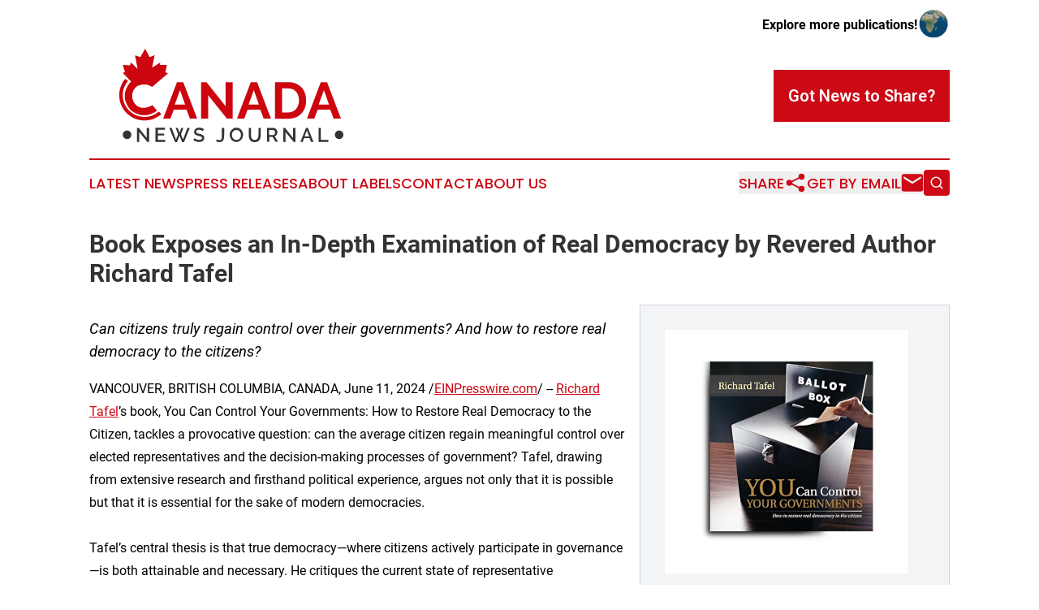

--- FILE ---
content_type: image/svg+xml
request_url: https://cdn.newsmatics.com/agp/sites/canadanewsjournal-logo-1.svg
body_size: 6817
content:
<svg xmlns="http://www.w3.org/2000/svg" version="1.1" id="Layer_1" x="0px" y="0px" viewBox="274.9 36.2 234.2 97.5">
  <style type="text/css" id="style2">
	.st0{fill:#343435;}
	.st1{fill:#CC050F;}
</style>
  <g id="g54" transform="translate(194.3,-20)">
    <path class="st0" d="m 101.5,143.2 v 10.3 h -2.3 v -14.7 h 1.8 l 8.4,10.6 v -10.6 h 2.4 v 14.6 h -1.9 z" id="path10" style="fill:#343435"/>
    <path class="st0" d="m 128.5,151.4 v 2 h -10 v -14.7 h 9.9 v 2 h -7.5 v 4.2 h 6.6 v 1.9 h -6.6 v 4.5 z" id="path12" style="fill:#343435"/>
    <path class="st0" d="m 139.6,138.9 h 2.2 l 1.8,5 1.8,-5 h 2.2 l -2.5,6.6 2.2,5.4 4.5,-12 h 2.5 l -6,14.7 h -2 l -2.7,-6.6 -2.7,6.6 h -2 l -6,-14.7 h 2.5 l 4.5,12 2.2,-5.4 z" id="path14" style="fill:#343435"/>
    <path class="st0" d="m 167.9,142.3 c -0.2,-0.2 -0.3,-0.3 -0.6,-0.5 -0.3,-0.2 -0.5,-0.3 -1,-0.5 -0.3,-0.2 -0.7,-0.3 -1.1,-0.3 -0.4,-0.1 -0.9,-0.2 -1.3,-0.2 -1,0 -1.7,0.2 -2.2,0.5 -0.4,0.3 -0.7,0.9 -0.7,1.5 0,0.3 0.1,0.6 0.2,0.9 0.2,0.3 0.3,0.4 0.7,0.6 0.3,0.2 0.7,0.3 1.1,0.4 0.4,0.1 1,0.3 1.6,0.4 0.7,0.2 1.4,0.3 2,0.6 0.6,0.3 1.1,0.5 1.5,0.8 0.4,0.3 0.7,0.7 1,1.1 0.3,0.4 0.3,1 0.3,1.7 0,0.7 -0.2,1.4 -0.4,1.9 -0.3,0.5 -0.7,1 -1.1,1.3 -0.4,0.3 -1,0.6 -1.7,0.7 -0.7,0.1 -1.3,0.3 -2.1,0.3 -1.1,0 -2.2,-0.2 -3.2,-0.5 -1,-0.3 -2,-0.8 -2.8,-1.5 l 1,-2 c 0.2,0.2 0.4,0.3 0.8,0.6 0.3,0.3 0.7,0.4 1.1,0.6 0.4,0.2 1,0.3 1.5,0.4 0.5,0.1 1,0.2 1.7,0.2 0.9,0 1.6,-0.2 2.1,-0.4 0.5,-0.3 0.8,-0.8 0.8,-1.4 0,-0.3 -0.1,-0.7 -0.3,-1 -0.2,-0.3 -0.4,-0.4 -0.8,-0.6 -0.3,-0.2 -0.8,-0.3 -1.2,-0.5 -0.5,-0.2 -1,-0.3 -1.7,-0.4 -0.7,-0.2 -1.4,-0.4 -1.9,-0.6 -0.5,-0.2 -1,-0.4 -1.3,-0.8 -0.3,-0.3 -0.6,-0.7 -0.8,-1 -0.2,-0.4 -0.3,-0.9 -0.3,-1.5 0,-0.7 0.2,-1.3 0.4,-1.9 0.3,-0.5 0.6,-1 1.1,-1.4 0.5,-0.4 1,-0.7 1.7,-0.9 0.6,-0.2 1.3,-0.3 2.1,-0.3 1,0 1.9,0.2 2.7,0.4 0.9,0.3 1.6,0.7 2.2,1.1 z" id="path16" style="fill:#343435"/>
    <path class="st0" d="m 182.4,150.8 c 0.3,0.2 0.6,0.3 1,0.5 0.4,0.2 1,0.3 1.6,0.3 0.6,0 1.1,-0.1 1.5,-0.3 0.3,-0.3 0.7,-0.5 0.9,-1 0.2,-0.4 0.3,-1 0.3,-1.7 0,-0.7 0.1,-1.4 0.1,-2.4 v -7.4 h 2.4 v 7.4 c 0,1.1 -0.1,2.1 -0.2,3.1 -0.1,0.9 -0.3,1.7 -0.7,2.4 -0.3,0.6 -0.9,1.1 -1.6,1.5 -0.7,0.3 -1.6,0.5 -2.8,0.5 -1.2,0 -2.3,-0.3 -3.1,-0.9 z" id="path18" style="fill:#343435"/>
    <path class="st0" d="m 203,153.5 c -1,0 -2,-0.2 -2.9,-0.6 -0.9,-0.4 -1.6,-1 -2.2,-1.7 -0.6,-0.7 -1.1,-1.5 -1.4,-2.4 -0.3,-0.9 -0.5,-1.8 -0.5,-2.7 0,-1 0.2,-1.9 0.5,-2.8 0.3,-0.9 0.9,-1.7 1.5,-2.4 0.6,-0.7 1.4,-1.2 2.2,-1.7 0.9,-0.4 1.8,-0.6 2.8,-0.6 1,0 2,0.2 2.9,0.6 0.9,0.4 1.6,1 2.2,1.7 0.6,0.7 1,1.5 1.4,2.4 0.4,0.9 0.5,1.7 0.5,2.7 0,1 -0.2,1.9 -0.5,2.8 -0.3,0.9 -0.9,1.7 -1.5,2.4 -0.6,0.7 -1.4,1.2 -2.3,1.7 -0.8,0.5 -1.7,0.6 -2.7,0.6 z m -4.7,-7.4 c 0,0.7 0.1,1.4 0.3,2 0.3,0.6 0.5,1.2 1,1.7 0.4,0.5 0.9,0.9 1.5,1.2 0.6,0.3 1.2,0.4 1.9,0.4 0.7,0 1.4,-0.2 2,-0.4 0.6,-0.3 1,-0.7 1.5,-1.2 0.4,-0.5 0.7,-1 0.9,-1.7 0.2,-0.6 0.3,-1.3 0.3,-1.9 0,-0.7 -0.1,-1.4 -0.3,-2 -0.2,-0.6 -0.5,-1.2 -1,-1.7 -0.4,-0.5 -0.9,-0.9 -1.5,-1.1 -0.6,-0.2 -1.2,-0.4 -1.9,-0.4 -0.8,0 -1.4,0.2 -2,0.4 -0.6,0.3 -1,0.7 -1.5,1.2 -0.4,0.5 -0.7,1 -1,1.7 -0.1,0.5 -0.2,1.1 -0.2,1.8 z" id="path20" style="fill:#343435"/>
    <path class="st0" d="m 222,151.5 c 0.8,0 1.4,-0.2 1.9,-0.4 0.5,-0.3 0.9,-0.7 1.2,-1.2 0.3,-0.5 0.5,-1 0.7,-1.7 0.1,-0.6 0.2,-1.3 0.2,-1.9 v -7.4 h 2.4 v 7.4 c 0,1 -0.1,1.9 -0.3,2.8 -0.3,0.9 -0.6,1.7 -1.1,2.4 -0.5,0.7 -1.1,1.2 -2,1.6 -0.9,0.4 -1.7,0.6 -2.9,0.6 -1.1,0 -2.2,-0.2 -3,-0.6 -0.8,-0.4 -1.5,-1 -1.9,-1.7 -0.5,-0.7 -0.9,-1.5 -1,-2.4 -0.3,-0.9 -0.3,-1.8 -0.3,-2.7 v -7.4 h 2.3 v 7.4 c 0,0.7 0.1,1.3 0.2,1.9 0.1,0.6 0.3,1.2 0.7,1.7 0.3,0.4 0.7,0.9 1.2,1.1 0.3,0.3 0.9,0.5 1.7,0.5 z" id="path22" style="fill:#343435"/>
    <path class="st0" d="m 234.9,153.5 v -14.7 h 6.4 c 0.7,0 1.3,0.2 1.8,0.4 0.5,0.3 1,0.6 1.4,1 0.3,0.4 0.7,1 1,1.5 0.3,0.5 0.3,1.1 0.3,1.7 0,0.5 -0.1,1 -0.2,1.4 -0.2,0.4 -0.3,0.9 -0.6,1.2 -0.3,0.3 -0.5,0.7 -0.9,1 -0.3,0.3 -0.8,0.5 -1.1,0.6 l 3.4,5.6 h -2.6 l -3.1,-5.1 h -3.4 v 5.1 h -2.4 z m 2.3,-7.2 h 4 c 0.3,0 0.6,-0.1 0.9,-0.2 0.3,-0.2 0.5,-0.3 0.7,-0.6 0.2,-0.3 0.3,-0.5 0.4,-0.9 0.1,-0.3 0.2,-0.7 0.2,-1 0,-0.3 -0.1,-0.7 -0.2,-1 -0.1,-0.3 -0.3,-0.6 -0.5,-0.9 -0.2,-0.3 -0.4,-0.4 -0.8,-0.6 -0.3,-0.2 -0.6,-0.2 -0.9,-0.2 h -3.9 z" id="path24" style="fill:#343435"/>
    <path class="st0" d="m 254.3,143.2 v 10.3 H 252 v -14.7 h 1.8 l 8.4,10.6 v -10.6 h 2.4 v 14.6 h -1.9 z" id="path26" style="fill:#343435"/>
    <path class="st0" d="m 275.7,138.8 h 2 l 5.8,14.7 H 281 l -1.6,-4 h -5.7 l -1.5,4 h -2.4 z m 3.3,9 -2.4,-6.3 -2.4,6.3 z" id="path28" style="fill:#343435"/>
    <path class="st0" d="m 288.8,153.5 v -14.7 h 2.3 v 12.6 h 7.9 v 2 z" id="path30" style="fill:#343435"/>
    <g id="g36">
      <path class="st1" d="m 114.9,96.1 16.6,-14.1 -2.7,-1.3 1.6,-7.6 h -7.2 v -2.4 l -8.3,5.3 2.7,-13.1 -5.2,2.1 -4.8,-8.8 -4.9,8.8 -5.6,-1.9 2.7,14.1 -7,-6.7 -1,3.1 -7.5,-0.5 2.3,7.3 -2.3,1.1 8.7,8.9 c 0,0 -14.5,13.3 -0.7,29.6 0,0 12.9,12.1 27.8,0.7 l -4.9,-5.7 c 0,0 -9.2,6.2 -16.3,0.6 -2.7,-2.2 -4.4,-5.4 -4.7,-8.9 -0.3,-3.1 0.3,-7.3 4.3,-10.8 0.3,-0.3 0.7,-0.6 1.1,-0.8 2.1,-0.9 8.6,-3.7 15.3,1 z" id="path32" style="fill:#cc050f"/>
      <path class="st1" d="m 121.9,121.8 v 0 c -4,3.5 -9.2,5.6 -14.9,5.6 -12.5,0 -22.7,-10.1 -22.7,-22.7 0,-5.7 2.1,-10.9 5.6,-14.9 v 0 l -3.1,-2.1 c -3.9,4.6 -6.2,10.5 -6.2,17 0,14.6 11.8,26.4 26.4,26.4 6.7,0 12.8,-2.5 17.5,-6.6 0,0 0.1,-0.1 0.1,-0.1 z" id="path34" style="fill:#cc050f"/>
    </g>
    <g id="g48">
      <path class="st1" d="m 140.9,91.1 h 6.6 l 14.5,38.1 h -7.6 l -3.5,-9.5 h -13.3 l -3.5,9.5 h -7.6 z m 8.5,23.4 -5.3,-15 -5.5,15 z" id="path38" style="fill:#cc050f"/>
      <path class="st1" d="m 173.5,104.8 v 24.4 h -7.4 V 91.1 h 5.7 l 19.9,25 v -25 h 7.4 v 38.1 h -6 z" id="path40" style="fill:#cc050f"/>
      <path class="st1" d="m 218,91.1 h 6.6 l 14.5,38.1 h -7.6 l -3.5,-9.5 h -13.3 l -3.5,9.5 h -7.6 z m 8.5,23.4 -5.3,-15 -5.5,15 z" id="path42" style="fill:#cc050f"/>
      <path class="st1" d="M 243.2,129.2 V 91.1 H 257 c 3.1,0 5.8,0.5 8.2,1.5 2.3,1 4.3,2.4 5.9,4.1 1.6,1.7 2.8,3.7 3.5,6 0.8,2.3 1.2,4.8 1.2,7.4 0,2.9 -0.4,5.5 -1.3,7.9 -0.9,2.3 -2.1,4.3 -3.8,6 -1.6,1.7 -3.6,3 -5.9,3.9 -2.3,0.9 -4.9,1.4 -7.8,1.4 h -13.8 z m 25.2,-19.1 c 0,-1.8 -0.3,-3.5 -0.8,-5 -0.5,-1.5 -1.2,-2.9 -2.2,-4 -1,-1.1 -2.2,-2 -3.6,-2.6 -1.4,-0.6 -3,-0.9 -4.8,-0.9 h -6.4 v 25.1 h 6.4 c 1.8,0 3.4,-0.3 4.9,-1 1.4,-0.6 2.6,-1.5 3.5,-2.7 0.9,-1.1 1.7,-2.5 2.2,-4 0.5,-1.5 0.8,-3.1 0.8,-4.9 z" id="path44" style="fill:#cc050f"/>
      <path class="st1" d="m 291.1,91.1 h 6.6 l 14.5,38.1 h -7.6 l -3.5,-9.5 h -13.3 l -3.5,9.5 h -7.6 z m 8.6,23.4 -5.3,-15 -5.5,15 z" id="path46" style="fill:#cc050f"/>
    </g>
    <circle class="st0" cx="310.29999" cy="146" r="4.5" id="circle50" style="fill:#343435"/>
    <circle class="st0" cx="88.800003" cy="146" r="4.5" id="circle52" style="fill:#343435"/>
  </g>
</svg>